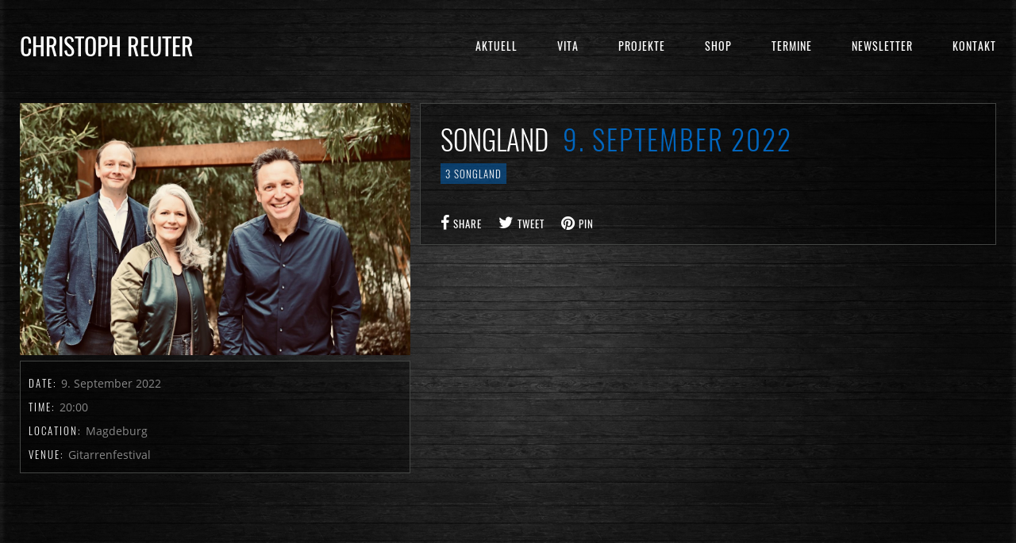

--- FILE ---
content_type: text/html; charset=UTF-8
request_url: https://www.christophreuter.de/veranstaltung/songland-2-3/
body_size: 12889
content:
<!DOCTYPE html>
<html lang="de">
<head>
	<meta charset="UTF-8" />
	<title>Christoph Reuter |   Songland</title>
	<meta name="viewport" content="width=device-width, initial-scale=1, maximum-scale=1">  
			<link rel="shortcut icon" href="https://www.christophreuter.de/wp-content/themes/jamsession/images/favicon.ico" type="image/x-icon" />
					<meta name='robots' content='max-image-preview:large' />
<link rel='dns-prefetch' href='//www.google.com' />
<link rel='dns-prefetch' href='//fonts.googleapis.com' />
<link rel="alternate" type="application/rss+xml" title="Christoph Reuter &raquo; Feed" href="https://www.christophreuter.de/feed/" />
<link rel="alternate" type="application/rss+xml" title="Christoph Reuter &raquo; Kommentar-Feed" href="https://www.christophreuter.de/comments/feed/" />
<link rel="alternate" title="oEmbed (JSON)" type="application/json+oembed" href="https://www.christophreuter.de/wp-json/oembed/1.0/embed?url=https%3A%2F%2Fwww.christophreuter.de%2Fveranstaltung%2Fsongland-2-3%2F" />
<link rel="alternate" title="oEmbed (XML)" type="text/xml+oembed" href="https://www.christophreuter.de/wp-json/oembed/1.0/embed?url=https%3A%2F%2Fwww.christophreuter.de%2Fveranstaltung%2Fsongland-2-3%2F&#038;format=xml" />
<style id='wp-img-auto-sizes-contain-inline-css' type='text/css'>
img:is([sizes=auto i],[sizes^="auto," i]){contain-intrinsic-size:3000px 1500px}
/*# sourceURL=wp-img-auto-sizes-contain-inline-css */
</style>
<link rel='stylesheet' id='dashicons-css' href='https://www.christophreuter.de/wp-includes/css/dashicons.min.css?ver=6.9' type='text/css' media='all' />
<link rel='stylesheet' id='thickbox-css' href='https://www.christophreuter.de/wp-includes/js/thickbox/thickbox.css?ver=6.9' type='text/css' media='all' />
<style id='wp-emoji-styles-inline-css' type='text/css'>

	img.wp-smiley, img.emoji {
		display: inline !important;
		border: none !important;
		box-shadow: none !important;
		height: 1em !important;
		width: 1em !important;
		margin: 0 0.07em !important;
		vertical-align: -0.1em !important;
		background: none !important;
		padding: 0 !important;
	}
/*# sourceURL=wp-emoji-styles-inline-css */
</style>
<link rel='stylesheet' id='wp-block-library-css' href='https://www.christophreuter.de/wp-includes/css/dist/block-library/style.min.css?ver=6.9' type='text/css' media='all' />
<style id='classic-theme-styles-inline-css' type='text/css'>
/*! This file is auto-generated */
.wp-block-button__link{color:#fff;background-color:#32373c;border-radius:9999px;box-shadow:none;text-decoration:none;padding:calc(.667em + 2px) calc(1.333em + 2px);font-size:1.125em}.wp-block-file__button{background:#32373c;color:#fff;text-decoration:none}
/*# sourceURL=/wp-includes/css/classic-themes.min.css */
</style>
<style id='global-styles-inline-css' type='text/css'>
:root{--wp--preset--aspect-ratio--square: 1;--wp--preset--aspect-ratio--4-3: 4/3;--wp--preset--aspect-ratio--3-4: 3/4;--wp--preset--aspect-ratio--3-2: 3/2;--wp--preset--aspect-ratio--2-3: 2/3;--wp--preset--aspect-ratio--16-9: 16/9;--wp--preset--aspect-ratio--9-16: 9/16;--wp--preset--color--black: #000000;--wp--preset--color--cyan-bluish-gray: #abb8c3;--wp--preset--color--white: #ffffff;--wp--preset--color--pale-pink: #f78da7;--wp--preset--color--vivid-red: #cf2e2e;--wp--preset--color--luminous-vivid-orange: #ff6900;--wp--preset--color--luminous-vivid-amber: #fcb900;--wp--preset--color--light-green-cyan: #7bdcb5;--wp--preset--color--vivid-green-cyan: #00d084;--wp--preset--color--pale-cyan-blue: #8ed1fc;--wp--preset--color--vivid-cyan-blue: #0693e3;--wp--preset--color--vivid-purple: #9b51e0;--wp--preset--gradient--vivid-cyan-blue-to-vivid-purple: linear-gradient(135deg,rgb(6,147,227) 0%,rgb(155,81,224) 100%);--wp--preset--gradient--light-green-cyan-to-vivid-green-cyan: linear-gradient(135deg,rgb(122,220,180) 0%,rgb(0,208,130) 100%);--wp--preset--gradient--luminous-vivid-amber-to-luminous-vivid-orange: linear-gradient(135deg,rgb(252,185,0) 0%,rgb(255,105,0) 100%);--wp--preset--gradient--luminous-vivid-orange-to-vivid-red: linear-gradient(135deg,rgb(255,105,0) 0%,rgb(207,46,46) 100%);--wp--preset--gradient--very-light-gray-to-cyan-bluish-gray: linear-gradient(135deg,rgb(238,238,238) 0%,rgb(169,184,195) 100%);--wp--preset--gradient--cool-to-warm-spectrum: linear-gradient(135deg,rgb(74,234,220) 0%,rgb(151,120,209) 20%,rgb(207,42,186) 40%,rgb(238,44,130) 60%,rgb(251,105,98) 80%,rgb(254,248,76) 100%);--wp--preset--gradient--blush-light-purple: linear-gradient(135deg,rgb(255,206,236) 0%,rgb(152,150,240) 100%);--wp--preset--gradient--blush-bordeaux: linear-gradient(135deg,rgb(254,205,165) 0%,rgb(254,45,45) 50%,rgb(107,0,62) 100%);--wp--preset--gradient--luminous-dusk: linear-gradient(135deg,rgb(255,203,112) 0%,rgb(199,81,192) 50%,rgb(65,88,208) 100%);--wp--preset--gradient--pale-ocean: linear-gradient(135deg,rgb(255,245,203) 0%,rgb(182,227,212) 50%,rgb(51,167,181) 100%);--wp--preset--gradient--electric-grass: linear-gradient(135deg,rgb(202,248,128) 0%,rgb(113,206,126) 100%);--wp--preset--gradient--midnight: linear-gradient(135deg,rgb(2,3,129) 0%,rgb(40,116,252) 100%);--wp--preset--font-size--small: 13px;--wp--preset--font-size--medium: 20px;--wp--preset--font-size--large: 36px;--wp--preset--font-size--x-large: 42px;--wp--preset--spacing--20: 0.44rem;--wp--preset--spacing--30: 0.67rem;--wp--preset--spacing--40: 1rem;--wp--preset--spacing--50: 1.5rem;--wp--preset--spacing--60: 2.25rem;--wp--preset--spacing--70: 3.38rem;--wp--preset--spacing--80: 5.06rem;--wp--preset--shadow--natural: 6px 6px 9px rgba(0, 0, 0, 0.2);--wp--preset--shadow--deep: 12px 12px 50px rgba(0, 0, 0, 0.4);--wp--preset--shadow--sharp: 6px 6px 0px rgba(0, 0, 0, 0.2);--wp--preset--shadow--outlined: 6px 6px 0px -3px rgb(255, 255, 255), 6px 6px rgb(0, 0, 0);--wp--preset--shadow--crisp: 6px 6px 0px rgb(0, 0, 0);}:where(.is-layout-flex){gap: 0.5em;}:where(.is-layout-grid){gap: 0.5em;}body .is-layout-flex{display: flex;}.is-layout-flex{flex-wrap: wrap;align-items: center;}.is-layout-flex > :is(*, div){margin: 0;}body .is-layout-grid{display: grid;}.is-layout-grid > :is(*, div){margin: 0;}:where(.wp-block-columns.is-layout-flex){gap: 2em;}:where(.wp-block-columns.is-layout-grid){gap: 2em;}:where(.wp-block-post-template.is-layout-flex){gap: 1.25em;}:where(.wp-block-post-template.is-layout-grid){gap: 1.25em;}.has-black-color{color: var(--wp--preset--color--black) !important;}.has-cyan-bluish-gray-color{color: var(--wp--preset--color--cyan-bluish-gray) !important;}.has-white-color{color: var(--wp--preset--color--white) !important;}.has-pale-pink-color{color: var(--wp--preset--color--pale-pink) !important;}.has-vivid-red-color{color: var(--wp--preset--color--vivid-red) !important;}.has-luminous-vivid-orange-color{color: var(--wp--preset--color--luminous-vivid-orange) !important;}.has-luminous-vivid-amber-color{color: var(--wp--preset--color--luminous-vivid-amber) !important;}.has-light-green-cyan-color{color: var(--wp--preset--color--light-green-cyan) !important;}.has-vivid-green-cyan-color{color: var(--wp--preset--color--vivid-green-cyan) !important;}.has-pale-cyan-blue-color{color: var(--wp--preset--color--pale-cyan-blue) !important;}.has-vivid-cyan-blue-color{color: var(--wp--preset--color--vivid-cyan-blue) !important;}.has-vivid-purple-color{color: var(--wp--preset--color--vivid-purple) !important;}.has-black-background-color{background-color: var(--wp--preset--color--black) !important;}.has-cyan-bluish-gray-background-color{background-color: var(--wp--preset--color--cyan-bluish-gray) !important;}.has-white-background-color{background-color: var(--wp--preset--color--white) !important;}.has-pale-pink-background-color{background-color: var(--wp--preset--color--pale-pink) !important;}.has-vivid-red-background-color{background-color: var(--wp--preset--color--vivid-red) !important;}.has-luminous-vivid-orange-background-color{background-color: var(--wp--preset--color--luminous-vivid-orange) !important;}.has-luminous-vivid-amber-background-color{background-color: var(--wp--preset--color--luminous-vivid-amber) !important;}.has-light-green-cyan-background-color{background-color: var(--wp--preset--color--light-green-cyan) !important;}.has-vivid-green-cyan-background-color{background-color: var(--wp--preset--color--vivid-green-cyan) !important;}.has-pale-cyan-blue-background-color{background-color: var(--wp--preset--color--pale-cyan-blue) !important;}.has-vivid-cyan-blue-background-color{background-color: var(--wp--preset--color--vivid-cyan-blue) !important;}.has-vivid-purple-background-color{background-color: var(--wp--preset--color--vivid-purple) !important;}.has-black-border-color{border-color: var(--wp--preset--color--black) !important;}.has-cyan-bluish-gray-border-color{border-color: var(--wp--preset--color--cyan-bluish-gray) !important;}.has-white-border-color{border-color: var(--wp--preset--color--white) !important;}.has-pale-pink-border-color{border-color: var(--wp--preset--color--pale-pink) !important;}.has-vivid-red-border-color{border-color: var(--wp--preset--color--vivid-red) !important;}.has-luminous-vivid-orange-border-color{border-color: var(--wp--preset--color--luminous-vivid-orange) !important;}.has-luminous-vivid-amber-border-color{border-color: var(--wp--preset--color--luminous-vivid-amber) !important;}.has-light-green-cyan-border-color{border-color: var(--wp--preset--color--light-green-cyan) !important;}.has-vivid-green-cyan-border-color{border-color: var(--wp--preset--color--vivid-green-cyan) !important;}.has-pale-cyan-blue-border-color{border-color: var(--wp--preset--color--pale-cyan-blue) !important;}.has-vivid-cyan-blue-border-color{border-color: var(--wp--preset--color--vivid-cyan-blue) !important;}.has-vivid-purple-border-color{border-color: var(--wp--preset--color--vivid-purple) !important;}.has-vivid-cyan-blue-to-vivid-purple-gradient-background{background: var(--wp--preset--gradient--vivid-cyan-blue-to-vivid-purple) !important;}.has-light-green-cyan-to-vivid-green-cyan-gradient-background{background: var(--wp--preset--gradient--light-green-cyan-to-vivid-green-cyan) !important;}.has-luminous-vivid-amber-to-luminous-vivid-orange-gradient-background{background: var(--wp--preset--gradient--luminous-vivid-amber-to-luminous-vivid-orange) !important;}.has-luminous-vivid-orange-to-vivid-red-gradient-background{background: var(--wp--preset--gradient--luminous-vivid-orange-to-vivid-red) !important;}.has-very-light-gray-to-cyan-bluish-gray-gradient-background{background: var(--wp--preset--gradient--very-light-gray-to-cyan-bluish-gray) !important;}.has-cool-to-warm-spectrum-gradient-background{background: var(--wp--preset--gradient--cool-to-warm-spectrum) !important;}.has-blush-light-purple-gradient-background{background: var(--wp--preset--gradient--blush-light-purple) !important;}.has-blush-bordeaux-gradient-background{background: var(--wp--preset--gradient--blush-bordeaux) !important;}.has-luminous-dusk-gradient-background{background: var(--wp--preset--gradient--luminous-dusk) !important;}.has-pale-ocean-gradient-background{background: var(--wp--preset--gradient--pale-ocean) !important;}.has-electric-grass-gradient-background{background: var(--wp--preset--gradient--electric-grass) !important;}.has-midnight-gradient-background{background: var(--wp--preset--gradient--midnight) !important;}.has-small-font-size{font-size: var(--wp--preset--font-size--small) !important;}.has-medium-font-size{font-size: var(--wp--preset--font-size--medium) !important;}.has-large-font-size{font-size: var(--wp--preset--font-size--large) !important;}.has-x-large-font-size{font-size: var(--wp--preset--font-size--x-large) !important;}
:where(.wp-block-post-template.is-layout-flex){gap: 1.25em;}:where(.wp-block-post-template.is-layout-grid){gap: 1.25em;}
:where(.wp-block-term-template.is-layout-flex){gap: 1.25em;}:where(.wp-block-term-template.is-layout-grid){gap: 1.25em;}
:where(.wp-block-columns.is-layout-flex){gap: 2em;}:where(.wp-block-columns.is-layout-grid){gap: 2em;}
:root :where(.wp-block-pullquote){font-size: 1.5em;line-height: 1.6;}
/*# sourceURL=global-styles-inline-css */
</style>
<link rel='stylesheet' id='contact-form-7-css' href='https://www.christophreuter.de/wp-content/plugins/contact-form-7/includes/css/styles.css?ver=6.1.4' type='text/css' media='all' />
<link rel='stylesheet' id='video-embed-privacy-css' href='https://www.christophreuter.de/wp-content/plugins/wp-video-embed-privacy-master/video-embed-privacy.css?ver=6.9' type='text/css' media='all' />
<link rel='stylesheet' id='parent-style-css' href='https://www.christophreuter.de/wp-content/themes/jamsession/style.css?ver=6.9' type='text/css' media='all' />
<link rel='stylesheet' id='default_fonts-css' href='https://www.christophreuter.de/wp-content/themes/jamsession/css/default_fonts.css?ver=6.9' type='text/css' media='all' />
<style id='default_fonts-inline-css' type='text/css'>

				body, #main_menu ul ul li a, .menu ul ul li a,
				.woocommerce table.shop_table th, .woocommerce-page table.shop_table th,
				.woocommerce .order_details li, .woocommerce-page .order_details li, #sidebar ul li,
				nav.mobile_navigation ul.sub-menu li a  {
					font-family: Open Sans, sans-serif;
				}

				h1, h2, h3, h4, h5, h6, blockquote, th, ul, ul li, ol, ol li, 
				#TB_ajaxWindowTitle, .slideTitle, .slideMessage, 
				#main_menu ul li a, .menu ul li a, #logo,
				#wp-calendar caption, #post_title, #page_title, #archive_title, #album_title, #title_all, 
				#comments-title, #commentform label, #contactform label, .woocommerce form .form-row label, .woocommerce-page form .form-row label, 
				#commentform input[type="submit"], #contactform input[type="submit"], #sidebar input[type="submit"], #inline_search input[type="submit"], .js_swp_theme_button, 
				.woocommerce #content input.button, .woocommerce #respond input#submit, .woocommerce a.button, .woocommerce button.button, .woocommerce input.button,
				.woocommerce-page #content input.button, .woocommerce-page #respond input#submit, .woocommerce-page a.button, .woocommerce-page button.button, 
				.woocommerce-page input.button, #respond h3, .reply, .post_tag a, .post_cat a, #sidebar .tagcloud a, .current_tax, 
				.post_item_title, .event_brick_date, .event_brick_venue, .event_meta_date, 
				.custom_actions a, .fb_actions a, 
				.album_meta_title, .share_text, .pagination_links, .page_navigation, .copy, #front_page_news_bar, #front_page_news_bar a, #news_badge, 
				.woocommerce span.onsale, .woocommerce-page span.onsale,
				.woocommerce #content div.product .woocommerce-tabs ul.tabs li.active, .woocommerce div.product .woocommerce-tabs ul.tabs li.active, .woocommerce-page #content div.product .woocommerce-tabs ul.tabs li.active, .woocommerce-page div.product .woocommerce-tabs ul.tabs li.active,
				.woocommerce a.added_to_cart, .woocommerce-page a.added_to_cart, 
				#maintenance_logo a, #maintenance_title, .album_widget_right h3, .js_swp_event_buy, .event_date_list, .event_buy_list, .js_swp_lt_name, .wg_event_date, #logo_mobile {
					font-family: Oswald, sans-serif;
				}
			
/*# sourceURL=default_fonts-inline-css */
</style>
<link rel='stylesheet' id='style-css' href='https://www.christophreuter.de/wp-content/themes/reuter-theme/style.css?ver=6.9' type='text/css' media='all' />

<link rel='stylesheet' id='justified_gallery_css-css' href='https://www.christophreuter.de/wp-content/themes/jamsession/css/justifiedGallery.min.css?ver=6.9' type='text/css' media='all' />
<link rel='stylesheet' id='mediaelement-css' href='https://www.christophreuter.de/wp-includes/js/mediaelement/mediaelementplayer-legacy.min.css?ver=4.2.17' type='text/css' media='all' />
<link rel='stylesheet' id='wp-mediaelement-css' href='https://www.christophreuter.de/wp-includes/js/mediaelement/wp-mediaelement.min.css?ver=6.9' type='text/css' media='all' />
<link rel='stylesheet' id='lightbox_style-css' href='https://www.christophreuter.de/wp-content/themes/jamsession/css/lightbox.css?ver=6.9' type='text/css' media='all' />
<link rel='stylesheet' id='font-awesome-5.0.8-css' href='https://www.christophreuter.de/wp-content/themes/jamsession/assets/font-awesome-5.0.8/css/font-awesome.min.css?ver=5.0.8' type='text/css' media='all' />
<link rel='stylesheet' id='newsletter-css' href='https://www.christophreuter.de/wp-content/plugins/newsletter/style.css?ver=9.1.0' type='text/css' media='all' />
<script type="text/javascript" src="https://www.christophreuter.de/wp-includes/js/jquery/jquery.min.js?ver=3.7.1" id="jquery-core-js"></script>
<script type="text/javascript" src="https://www.christophreuter.de/wp-includes/js/jquery/jquery-migrate.min.js?ver=3.4.1" id="jquery-migrate-js"></script>
<script type="text/javascript" src="//www.christophreuter.de/wp-content/plugins/revslider/sr6/assets/js/rbtools.min.js?ver=6.7.38" async id="tp-tools-js"></script>
<script type="text/javascript" src="//www.christophreuter.de/wp-content/plugins/revslider/sr6/assets/js/rs6.min.js?ver=6.7.38" async id="revmin-js"></script>
<script></script><link rel="https://api.w.org/" href="https://www.christophreuter.de/wp-json/" /><link rel="EditURI" type="application/rsd+xml" title="RSD" href="https://www.christophreuter.de/xmlrpc.php?rsd" />
<meta name="generator" content="WordPress 6.9" />
<link rel="canonical" href="https://www.christophreuter.de/veranstaltung/songland-2-3/" />
<link rel='shortlink' href='https://www.christophreuter.de/?p=2419' />
<!-- Analytics by WP Statistics - https://wp-statistics.com -->
      <!--Customizer CSS--> 
      <style type="text/css">
        #logo a { color: #ffffff ; }#logo_mobile a { color: #ffffff ; } #logo { background-color : transparent; outline: 0;}#menu_navigation { background-color : transparent;}#main_menu, .menu { background-color : transparent;}#search_blog, #search_blog span { background-color : transparent;}.use_mobile { background-color : rgba(0,102,191,0.9);}#main_menu ul ul, .menu ul ul, #news_badge, #front_page_news_bar { background-color : rgba(0,102,191,0.9);}#main_menu ul li:hover, .menu ul li:hover { background-color : rgba(0,102,191,0.9);}.copy, .price_container, p.price ins { color: #0066bf;}.mobile_menu_bar, nav.mobile_navigation ul li { background-color: #0066bf;}.mobile_menu_container ul li a { color: #ffffff;}#main_menu ul li a { color: #ffffff ; }.menu ul li a { color: #ffffff ; }.btt_left, .btt_right { background-color: #ffffff ; }.copy { background-color: #ffffff ; }#main_menu li.current-menu-item > a, .menu li.current-menu-item > a { color: #ffffff ; }#main_menu li.current-menu-ancestor > a, .menu li.current-menu-ancestor > a { color: #ffffff ; }#logo {top: 20px; line-height: 75px; font-size: 30px;}.menu_social_links i {line-height: 75px;}#menu_navigation {top: 20px; }#main_menu ul li a, .menu ul li a {line-height: 75px;}#main_menu ul ul li a, .menu ul ul li a {line-height: 35px;} #commentform input[type="submit"]:hover, #sidebar input[type="submit"]:hover, #inline_search input[type="submit"]:hover, .js_swp_theme_button:hover,  #contactform input[type="submit"]:hover, .reply:hover, .post_cat a, .pagination_links a, .post_tag a:hover, .event_actions a:hover, .custom_actions, .fb_actions:hover, .mejs-time-current, #wp-calendar thead, #sidebar .tagcloud a:hover,  .slideTitle, .woocommerce span.onsale, .woocommerce-page span.onsale, .woocommerce a.added_to_cart, .woocommerce-page a.added_to_cart, .main_spinner {background-color: #0066bf;}a, .post_author a, #sidebar a:hover, .required, .required_field, .error, .archive_name, .social_share a:hover, .social_links a:hover, .footer_share a:hover, .event_meta_date, .event_buy_list a {color: #0066bf;}#commentform input[type="submit"], #sidebar input[type="submit"], #inline_search input[type="submit"], #contactform input[type="submit"], .js_swp_theme_button,  .reply, .post_cat a:hover, .current_tax, .post_tag a, #sidebar .tagcloud a, .pagination_links a:hover, .event_actions a, .custom_actions:hover, .back_to_top_btn {background-color: #0066bf;}.woocommerce #content input.button, .woocommerce #respond input#submit, .woocommerce a.button, .woocommerce button.button, .woocommerce input.button, .woocommerce-page #content input.button, .woocommerce-page #respond input#submit, .woocommerce-page a.button, .woocommerce-page button.button, .woocommerce-page input.button{background-color: #0066bf !important;}.woocommerce #content input.button:hover, .woocommerce #respond input#submit:hover, .woocommerce a.button:hover, .woocommerce button.button:hover, .woocommerce input.button:hover, .woocommerce-page #content input.button:hover, .woocommerce-page #respond input#submit:hover, .woocommerce-page a.button:hover, .woocommerce-page button.button:hover, .woocommerce-page input.button:hover {background-color: #0066bf !important;}#single_price p.price, .price .amount {color: #0066bf;}.post_cat a, .post_tag a { color : #ffffff;}.post_item:hover, .post_item_gallery:hover, .post_item_woo:hover, .single_video_item:hover, .jpt_blog_masonry_brick:hover {box-shadow: 0 0 16px 10px #0066bf;}.post_item_event:hover {box-shadow: 0 0 25px #0066bf;}.mobile_menu_hmb, #news_badge, #front_page_news_bar a, #sidebar .tagcloud a, .post_tag a, .post_cat a:hover, .custom_actions:hover > a, #comments .reply a, .pagination_links a:hover, #commentform input[type="submit"], #sidebar input[type="submit"], #inline_search input[type="submit"], .js_swp_theme_button a, #contactform input[type="submit"], .woocommerce a.button, .woocommerce-page a.button, .current_tax, .woocommerce-page button.button.alt, .woocommerce button.button.alt, .woocommerce-page #respond input#submit {color: #ffffff;}.mobile_menu_hmb span { background-color: #ffffff;}#sidebar a:hover, .view_more a:hover, .event_item_list:hover > .event_venue_list a  {border-color: #0066bf;}.post_item_title a:hover { border-bottom-color: #0066bf;}.post_item:hover > .post_item_title a, .post_item_commerce_container:hover > .product_title a, .post_item_event_container:hover > .post_item_title a, .jpt_blog_masonry_brick:hover > .post_item_title a { border-bottom-color: #0066bf;}::selection  {background: #0066bf;}::-moz-selection  {background: #0066bf;}::-webkit-selection  {background: #0066bf;}blockquote {border-left-color: #0066bf;}#post_content, #post_content_full, .js_full_container_inner, #sidebar, .event_meta, .album_meta, #album_listing, #event_listing, .js_swp_container { background-color: rgba(0,0,0,0.4); }.post_item, .event_item_list, .jpt_blog_masonry_brick { background-color: rgba(0,0,0,0.4); }.for_ajax_contact #contactform input[type="text"]:focus, .for_ajax_contact #contactform textarea:focus{border-bottom-color: #0066bf; border-left-color: #0066bf;}		   
      </style> 
      <!--/Customizer CSS-->
      <meta name="generator" content="Elementor 3.33.4; features: e_font_icon_svg, additional_custom_breakpoints; settings: css_print_method-external, google_font-enabled, font_display-swap">
			<style>
				.e-con.e-parent:nth-of-type(n+4):not(.e-lazyloaded):not(.e-no-lazyload),
				.e-con.e-parent:nth-of-type(n+4):not(.e-lazyloaded):not(.e-no-lazyload) * {
					background-image: none !important;
				}
				@media screen and (max-height: 1024px) {
					.e-con.e-parent:nth-of-type(n+3):not(.e-lazyloaded):not(.e-no-lazyload),
					.e-con.e-parent:nth-of-type(n+3):not(.e-lazyloaded):not(.e-no-lazyload) * {
						background-image: none !important;
					}
				}
				@media screen and (max-height: 640px) {
					.e-con.e-parent:nth-of-type(n+2):not(.e-lazyloaded):not(.e-no-lazyload),
					.e-con.e-parent:nth-of-type(n+2):not(.e-lazyloaded):not(.e-no-lazyload) * {
						background-image: none !important;
					}
				}
			</style>
			<meta name="generator" content="Powered by WPBakery Page Builder - drag and drop page builder for WordPress."/>
  
		<style type="text/css">  
		body { background-color: #1c2023; }  
		</style>  
		<meta name="generator" content="Powered by Slider Revolution 6.7.38 - responsive, Mobile-Friendly Slider Plugin for WordPress with comfortable drag and drop interface." />
<script>function setREVStartSize(e){
			//window.requestAnimationFrame(function() {
				window.RSIW = window.RSIW===undefined ? window.innerWidth : window.RSIW;
				window.RSIH = window.RSIH===undefined ? window.innerHeight : window.RSIH;
				try {
					var pw = document.getElementById(e.c).parentNode.offsetWidth,
						newh;
					pw = pw===0 || isNaN(pw) || (e.l=="fullwidth" || e.layout=="fullwidth") ? window.RSIW : pw;
					e.tabw = e.tabw===undefined ? 0 : parseInt(e.tabw);
					e.thumbw = e.thumbw===undefined ? 0 : parseInt(e.thumbw);
					e.tabh = e.tabh===undefined ? 0 : parseInt(e.tabh);
					e.thumbh = e.thumbh===undefined ? 0 : parseInt(e.thumbh);
					e.tabhide = e.tabhide===undefined ? 0 : parseInt(e.tabhide);
					e.thumbhide = e.thumbhide===undefined ? 0 : parseInt(e.thumbhide);
					e.mh = e.mh===undefined || e.mh=="" || e.mh==="auto" ? 0 : parseInt(e.mh,0);
					if(e.layout==="fullscreen" || e.l==="fullscreen")
						newh = Math.max(e.mh,window.RSIH);
					else{
						e.gw = Array.isArray(e.gw) ? e.gw : [e.gw];
						for (var i in e.rl) if (e.gw[i]===undefined || e.gw[i]===0) e.gw[i] = e.gw[i-1];
						e.gh = e.el===undefined || e.el==="" || (Array.isArray(e.el) && e.el.length==0)? e.gh : e.el;
						e.gh = Array.isArray(e.gh) ? e.gh : [e.gh];
						for (var i in e.rl) if (e.gh[i]===undefined || e.gh[i]===0) e.gh[i] = e.gh[i-1];
											
						var nl = new Array(e.rl.length),
							ix = 0,
							sl;
						e.tabw = e.tabhide>=pw ? 0 : e.tabw;
						e.thumbw = e.thumbhide>=pw ? 0 : e.thumbw;
						e.tabh = e.tabhide>=pw ? 0 : e.tabh;
						e.thumbh = e.thumbhide>=pw ? 0 : e.thumbh;
						for (var i in e.rl) nl[i] = e.rl[i]<window.RSIW ? 0 : e.rl[i];
						sl = nl[0];
						for (var i in nl) if (sl>nl[i] && nl[i]>0) { sl = nl[i]; ix=i;}
						var m = pw>(e.gw[ix]+e.tabw+e.thumbw) ? 1 : (pw-(e.tabw+e.thumbw)) / (e.gw[ix]);
						newh =  (e.gh[ix] * m) + (e.tabh + e.thumbh);
					}
					var el = document.getElementById(e.c);
					if (el!==null && el) el.style.height = newh+"px";
					el = document.getElementById(e.c+"_wrapper");
					if (el!==null && el) {
						el.style.height = newh+"px";
						el.style.display = "block";
					}
				} catch(e){
					console.log("Failure at Presize of Slider:" + e)
				}
			//});
		  };</script>
		<style type="text/css" id="wp-custom-css">
			/* video embed privacy */
.video-wrapped .video-wrapped-play {
	text-align: center;
	font-size: 20px;
	padding-top: 50px;
	position: relative;
	left: 0;
	right: 0;
	margin-top: 30%;
	cursor: pointer;
	text-shadow: 1px 1px 3px black;
}


/* auf Zusatzseite Sidebar entfernen */
.page-id-1720 #sidebar {display: none !important;} /* Mozart Improvised */
.page-id-1760 #sidebar {display: none !important;} /* Plattform */ 

/* Contact Form 7 */
@media only screen and (min-width: 714px) {
.wpcf7 .kontakt-nachricht textarea {height: 120px !important;}
}		</style>
		<noscript><style> .wpb_animate_when_almost_visible { opacity: 1; }</style></noscript></head>

<body  class="wp-singular js_events-template-default single single-js_events postid-2419 wp-theme-jamsession wp-child-theme-reuter-theme wpb-js-composer js-comp-ver-8.7.1 vc_responsive elementor-default elementor-kit-3491" >
	
	<div class="wraper">

		<div id="header">
			<div class="mobile_menu_items show_on_mobile_only">
	<div class="mobile_menu_bar">
		<div id="logo_mobile">
						<a href="https://www.christophreuter.de"> Christoph Reuter</a>
				</div>

		<div class="mobile_menu_hmb in_mobile_menu_bar">
			<div class="mobile_hmb_container">
				<div class="mobile_hmb in_mobile_menu_bar">
					<span class="menu_1"></span>
					<span class="menu_2"></span>
					<span class="menu_3"></span>
				</div>
			</div>	
		</div>
	</div>

	<div class="mobile_menu_container">
		<nav class="mobile_navigation"><ul id="menu-mainmenu" class="menu js_mobile_menu"><li id="menu-item-192" class="menu-item menu-item-type-post_type menu-item-object-page current_page_parent menu-item-192"><a href="https://www.christophreuter.de/aktuelles/">Aktuell</a></li>
<li id="menu-item-166" class="menu-item menu-item-type-post_type menu-item-object-page menu-item-166"><a href="https://www.christophreuter.de/ueber-mich/">Vita</a></li>
<li id="menu-item-758" class="menu-item menu-item-type-custom menu-item-object-custom menu-item-has-children menu-item-758"><a href="#">Projekte</a>
<ul class="sub-menu">
	<li id="menu-item-283" class="menu-item menu-item-type-post_type menu-item-object-page menu-item-283"><a href="https://www.christophreuter.de/solopiano/">Solopiano</a></li>
	<li id="menu-item-284" class="menu-item menu-item-type-post_type menu-item-object-page menu-item-284"><a href="https://www.christophreuter.de/musikkabarett/">Musikkabarett</a></li>
	<li id="menu-item-524" class="menu-item menu-item-type-post_type menu-item-object-page menu-item-524"><a href="https://www.christophreuter.de/komposition/">Komposition</a></li>
	<li id="menu-item-285" class="menu-item menu-item-type-post_type menu-item-object-page menu-item-285"><a href="https://www.christophreuter.de/bands/">Bands</a></li>
</ul>
</li>
<li id="menu-item-130" class="menu-item menu-item-type-post_type menu-item-object-page menu-item-130"><a href="https://www.christophreuter.de/shop/">Shop</a></li>
<li id="menu-item-68" class="menu-item menu-item-type-post_type menu-item-object-page menu-item-68"><a href="https://www.christophreuter.de/termine/">Termine</a></li>
<li id="menu-item-3701" class="menu-item menu-item-type-post_type menu-item-object-page menu-item-3701"><a href="https://www.christophreuter.de/newsletter/">Newsletter</a></li>
<li id="menu-item-1323" class="menu-item menu-item-type-post_type menu-item-object-page menu-item-1323"><a href="https://www.christophreuter.de/kontakt-credits/">Kontakt</a></li>
</ul></nav>	</div>
</div>
<div class="mobile_menu_spacer show_on_mobile_only"></div>
			<div id="logo">
							<a href="https://www.christophreuter.de"> Christoph Reuter</a>
					</div>
			
			<div id="menu_navigation">

	
		<div id="search_blog">
		<div id="display_none">
			<div id="inline_search">
				<form role="search" method="get" class="search-form" action="https://www.christophreuter.de/">
	<label>
		<input type="search" class="search-field" placeholder="Search for ..." value="" name="s" title="Search for:" />
	</label>
	<input type="submit" class="search-submit" value="Search" />
</form>
			</div>
		</div>
		<a title="Search..." href="#TB_inline?width=500&amp;height=45&amp;inlineId=display_none" class="thickbox">
			<span>
					<i class="icon-search"></i>
			</span>
		</a>
	</div>
	
	
	
	<div id="main_menu" class="menu-mainmenu-container"><ul id="menu-mainmenu-1" class="menu"><li class="menu-item menu-item-type-post_type menu-item-object-page current_page_parent menu-item-192"><a href="https://www.christophreuter.de/aktuelles/">Aktuell</a></li>
<li class="menu-item menu-item-type-post_type menu-item-object-page menu-item-166"><a href="https://www.christophreuter.de/ueber-mich/">Vita</a></li>
<li class="menu-item menu-item-type-custom menu-item-object-custom menu-item-has-children menu-item-758"><a href="#">Projekte</a>
<ul class="sub-menu">
	<li class="menu-item menu-item-type-post_type menu-item-object-page menu-item-283"><a href="https://www.christophreuter.de/solopiano/">Solopiano</a></li>
	<li class="menu-item menu-item-type-post_type menu-item-object-page menu-item-284"><a href="https://www.christophreuter.de/musikkabarett/">Musikkabarett</a></li>
	<li class="menu-item menu-item-type-post_type menu-item-object-page menu-item-524"><a href="https://www.christophreuter.de/komposition/">Komposition</a></li>
	<li class="menu-item menu-item-type-post_type menu-item-object-page menu-item-285"><a href="https://www.christophreuter.de/bands/">Bands</a></li>
</ul>
</li>
<li class="menu-item menu-item-type-post_type menu-item-object-page menu-item-130"><a href="https://www.christophreuter.de/shop/">Shop</a></li>
<li class="menu-item menu-item-type-post_type menu-item-object-page menu-item-68"><a href="https://www.christophreuter.de/termine/">Termine</a></li>
<li class="menu-item menu-item-type-post_type menu-item-object-page menu-item-3701"><a href="https://www.christophreuter.de/newsletter/">Newsletter</a></li>
<li class="menu-item menu-item-type-post_type menu-item-object-page menu-item-1323"><a href="https://www.christophreuter.de/kontakt-credits/">Kontakt</a></li>
</ul></div>

</div>


		</div>
		
			
<div id="main_content">
	 
			<div id="event_poster"> 
				<img fetchpriority="high" width="900" height="582" src="https://www.christophreuter.de/wp-content/uploads/2022/02/Pressefoto-1-Fotograf-Catrin-Reuter-1280x828.jpg" class="attachment-large size-large wp-post-image" alt="" decoding="async" srcset="https://www.christophreuter.de/wp-content/uploads/2022/02/Pressefoto-1-Fotograf-Catrin-Reuter-1280x828.jpg 1280w, https://www.christophreuter.de/wp-content/uploads/2022/02/Pressefoto-1-Fotograf-Catrin-Reuter-300x194.jpg 300w, https://www.christophreuter.de/wp-content/uploads/2022/02/Pressefoto-1-Fotograf-Catrin-Reuter-1536x994.jpg 1536w, https://www.christophreuter.de/wp-content/uploads/2022/02/Pressefoto-1-Fotograf-Catrin-Reuter-2048x1325.jpg 2048w" sizes="(max-width: 900px) 100vw, 900px" /><div class="event_meta">							<div class="album_meta_item">
								<span class="album_meta_title">DATE: </span>9. September 2022							</div>
															<div class="album_meta_item">
									<span class="album_meta_title">TIME: </span>20:00									</div>
															<div class="album_meta_item">
								<span class="album_meta_title">LOCATION: </span>Magdeburg							</div>
													<div class="album_meta_item">
								<span class="album_meta_title">VENUE: </span>Gitarrenfestival							</div>
						</div><div class="event_map"><iframe src="https://www.google.com/maps/embed?pb=!1m18!1m12!1m3!1d78339.16311479155!2d11.583912915490263!3d52.150712059066336!2m3!1f0!2f0!3f0!3m2!1i1024!2i768!4f13.1!3m3!1m2!1s0x47a5f5e432497df5%3A0xb3f1cd532c56b02b!2sGesellschaftshaus%20Magdeburg!5e0!3m2!1sde!2sde!4v1653993233642!5m2!1sde!2sde" width="600" height="450" style="border:0;" allowfullscreen="" loading="lazy" referrerpolicy="no-referrer-when-downgrade"></iframe></div>			</div>
			
			<div id="event_listing">
				<div id="album_title" >Songland&ensp;<span class="event_meta_date">9. September 2022</span></div>				<div id="postmeta_custom">
				 <span class="post_cat"><a href="https://www.christophreuter.de/event_category/3-songland/?events=past" title="View all events filed under 3 Songland">3 Songland</a></span> 
				</div>
				
				<div class="custom_content_audio">
				
									<div class="clearfix"></div>
	<div class="social_share">
		<a href="https://www.facebook.com/sharer.php?u=https%3A%2F%2Fwww.christophreuter.de%2Fveranstaltung%2Fsongland-2-3%2F&amp;t=Songland" target="_blank">
			<i class="icon-facebook"></i> <span class="share_text">SHARE</span>
		</a>
		<a href="https://twitter.com/share?url=https%3A%2F%2Fwww.christophreuter.de%2Fveranstaltung%2Fsongland-2-3%2F" target="_blank">
			<i class="icon-twitter"></i>  <span class="share_text">TWEET</span>
		</a>

				<a href="https://pinterest.com/pin/create/button/?url=https%3A%2F%2Fwww.christophreuter.de%2Fveranstaltung%2Fsongland-2-3%2F&amp;media=https://www.christophreuter.de/wp-content/uploads/2022/02/Pressefoto-1-Fotograf-Catrin-Reuter-scaled.jpg" target="_blank">
			<i class="icon-pinterest"></i>  <span class="share_text">PIN</span>
		</a>
				
	</div>
				
				</div>
			</div>
			
			<div class="clearfix"></div>
			

	

		
			
		



	<div class="clearfix"></div>
	
</div>
	

	

						<div class="back_to_top_btn"><div class="btt_left"></div><div class="btt_right"></div></div>			<div class="push"></div>
			

	<div id="canvas_image" class="js_swp_background_image_cover" data-bgimage="https://www.christophreuter.de/wp-content/themes/jamsession/images/textures/tex8.jpg">
	</div>

		 </div> <!-- wraper -->
		 <div class="main_spinner"></div>
		<div class="copy"><a href="https://www.christophreuter.de/impressum/" target = "_blank">© 2016 Christoph Reuter - Impressum &amp; Datenschutz</a></div>				
		<script>
			window.RS_MODULES = window.RS_MODULES || {};
			window.RS_MODULES.modules = window.RS_MODULES.modules || {};
			window.RS_MODULES.waiting = window.RS_MODULES.waiting || [];
			window.RS_MODULES.defered = false;
			window.RS_MODULES.moduleWaiting = window.RS_MODULES.moduleWaiting || {};
			window.RS_MODULES.type = 'compiled';
		</script>
		<script type="speculationrules">
{"prefetch":[{"source":"document","where":{"and":[{"href_matches":"/*"},{"not":{"href_matches":["/wp-*.php","/wp-admin/*","/wp-content/uploads/*","/wp-content/*","/wp-content/plugins/*","/wp-content/themes/reuter-theme/*","/wp-content/themes/jamsession/*","/*\\?(.+)"]}},{"not":{"selector_matches":"a[rel~=\"nofollow\"]"}},{"not":{"selector_matches":".no-prefetch, .no-prefetch a"}}]},"eagerness":"conservative"}]}
</script>
			<script>
				const lazyloadRunObserver = () => {
					const lazyloadBackgrounds = document.querySelectorAll( `.e-con.e-parent:not(.e-lazyloaded)` );
					const lazyloadBackgroundObserver = new IntersectionObserver( ( entries ) => {
						entries.forEach( ( entry ) => {
							if ( entry.isIntersecting ) {
								let lazyloadBackground = entry.target;
								if( lazyloadBackground ) {
									lazyloadBackground.classList.add( 'e-lazyloaded' );
								}
								lazyloadBackgroundObserver.unobserve( entry.target );
							}
						});
					}, { rootMargin: '200px 0px 200px 0px' } );
					lazyloadBackgrounds.forEach( ( lazyloadBackground ) => {
						lazyloadBackgroundObserver.observe( lazyloadBackground );
					} );
				};
				const events = [
					'DOMContentLoaded',
					'elementor/lazyload/observe',
				];
				events.forEach( ( event ) => {
					document.addEventListener( event, lazyloadRunObserver );
				} );
			</script>
			<link rel='stylesheet' id='rs-plugin-settings-css' href='//www.christophreuter.de/wp-content/plugins/revslider/sr6/assets/css/rs6.css?ver=6.7.38' type='text/css' media='all' />
<style id='rs-plugin-settings-inline-css' type='text/css'>
#rs-demo-id {}
/*# sourceURL=rs-plugin-settings-inline-css */
</style>
<script type="text/javascript" src="https://www.christophreuter.de/wp-includes/js/comment-reply.min.js?ver=6.9" id="comment-reply-js" async="async" data-wp-strategy="async" fetchpriority="low"></script>
<script type="text/javascript" id="thickbox-js-extra">
/* <![CDATA[ */
var thickboxL10n = {"next":"N\u00e4chste \u003E","prev":"\u003C Vorherige","image":"Bild","of":"von","close":"Schlie\u00dfen","noiframes":"Diese Funktion erfordert iframes. Du hast jedoch iframes deaktiviert oder dein Browser unterst\u00fctzt diese nicht.","loadingAnimation":"https://www.christophreuter.de/wp-includes/js/thickbox/loadingAnimation.gif"};
//# sourceURL=thickbox-js-extra
/* ]]> */
</script>
<script type="text/javascript" src="https://www.christophreuter.de/wp-includes/js/thickbox/thickbox.js?ver=3.1-20121105" id="thickbox-js"></script>
<script type="text/javascript" src="https://www.christophreuter.de/wp-includes/js/dist/hooks.min.js?ver=dd5603f07f9220ed27f1" id="wp-hooks-js"></script>
<script type="text/javascript" src="https://www.christophreuter.de/wp-includes/js/dist/i18n.min.js?ver=c26c3dc7bed366793375" id="wp-i18n-js"></script>
<script type="text/javascript" id="wp-i18n-js-after">
/* <![CDATA[ */
wp.i18n.setLocaleData( { 'text direction\u0004ltr': [ 'ltr' ] } );
//# sourceURL=wp-i18n-js-after
/* ]]> */
</script>
<script type="text/javascript" src="https://www.christophreuter.de/wp-content/plugins/contact-form-7/includes/swv/js/index.js?ver=6.1.4" id="swv-js"></script>
<script type="text/javascript" id="contact-form-7-js-translations">
/* <![CDATA[ */
( function( domain, translations ) {
	var localeData = translations.locale_data[ domain ] || translations.locale_data.messages;
	localeData[""].domain = domain;
	wp.i18n.setLocaleData( localeData, domain );
} )( "contact-form-7", {"translation-revision-date":"2025-10-26 03:28:49+0000","generator":"GlotPress\/4.0.3","domain":"messages","locale_data":{"messages":{"":{"domain":"messages","plural-forms":"nplurals=2; plural=n != 1;","lang":"de"},"This contact form is placed in the wrong place.":["Dieses Kontaktformular wurde an der falschen Stelle platziert."],"Error:":["Fehler:"]}},"comment":{"reference":"includes\/js\/index.js"}} );
//# sourceURL=contact-form-7-js-translations
/* ]]> */
</script>
<script type="text/javascript" id="contact-form-7-js-before">
/* <![CDATA[ */
var wpcf7 = {
    "api": {
        "root": "https:\/\/www.christophreuter.de\/wp-json\/",
        "namespace": "contact-form-7\/v1"
    }
};
//# sourceURL=contact-form-7-js-before
/* ]]> */
</script>
<script type="text/javascript" src="https://www.christophreuter.de/wp-content/plugins/contact-form-7/includes/js/index.js?ver=6.1.4" id="contact-form-7-js"></script>
<script type="text/javascript" src="https://www.christophreuter.de/wp-content/themes/jamsession/js/back_to_top.js?ver=6.9" id="back_to_top_js-js"></script>
<script type="text/javascript" src="https://www.christophreuter.de/wp-content/themes/jamsession/js/jquery.justifiedGallery.min.js?ver=6.9" id="justified_gallery-js"></script>
<script type="text/javascript" src="https://www.christophreuter.de/wp-content/themes/jamsession/js/imagesloaded.pkgd.min.js?ver=6.9" id="images-loaded-js"></script>
<script type="text/javascript" src="https://www.christophreuter.de/wp-content/themes/jamsession/js/jquery.debouncedresize.js?ver=6.9" id="debounce-resize-js"></script>
<script type="text/javascript" src="https://www.christophreuter.de/wp-content/themes/jamsession/js/isotope.pkgd.min.js?ver=6.9" id="isotope-script-js"></script>
<script type="text/javascript" src="https://www.christophreuter.de/wp-content/themes/jamsession/js/start_isotope.js?ver=6.9" id="start_isotope-js"></script>
<script type="text/javascript" src="https://www.christophreuter.de/wp-content/themes/jamsession/supersized/js/jquery.easing.min.js?ver=6.9" id="jquery-easing-js"></script>
<script type="text/javascript" src="https://www.christophreuter.de/wp-content/themes/jamsession/js/responsive_menu.js?ver=6.9" id="responsive_menu-js"></script>
<script type="text/javascript" id="mediaelement-core-js-before">
/* <![CDATA[ */
var mejsL10n = {"language":"de","strings":{"mejs.download-file":"Datei herunterladen","mejs.install-flash":"Du verwendest einen Browser, der nicht den Flash-Player aktiviert oder installiert hat. Bitte aktiviere dein Flash-Player-Plugin oder lade die neueste Version von https://get.adobe.com/flashplayer/ herunter","mejs.fullscreen":"Vollbild","mejs.play":"Wiedergeben","mejs.pause":"Pausieren","mejs.time-slider":"Zeit-Schieberegler","mejs.time-help-text":"Benutze die Pfeiltasten Links/Rechts, um 1\u00a0Sekunde vor- oder zur\u00fcckzuspringen. Mit den Pfeiltasten Hoch/Runter kannst du um 10\u00a0Sekunden vor- oder zur\u00fcckspringen.","mejs.live-broadcast":"Live-\u00dcbertragung","mejs.volume-help-text":"Pfeiltasten Hoch/Runter benutzen, um die Lautst\u00e4rke zu regeln.","mejs.unmute":"Lautschalten","mejs.mute":"Stummschalten","mejs.volume-slider":"Lautst\u00e4rkeregler","mejs.video-player":"Video-Player","mejs.audio-player":"Audio-Player","mejs.captions-subtitles":"Untertitel","mejs.captions-chapters":"Kapitel","mejs.none":"Keine","mejs.afrikaans":"Afrikaans","mejs.albanian":"Albanisch","mejs.arabic":"Arabisch","mejs.belarusian":"Wei\u00dfrussisch","mejs.bulgarian":"Bulgarisch","mejs.catalan":"Katalanisch","mejs.chinese":"Chinesisch","mejs.chinese-simplified":"Chinesisch (vereinfacht)","mejs.chinese-traditional":"Chinesisch (traditionell)","mejs.croatian":"Kroatisch","mejs.czech":"Tschechisch","mejs.danish":"D\u00e4nisch","mejs.dutch":"Niederl\u00e4ndisch","mejs.english":"Englisch","mejs.estonian":"Estnisch","mejs.filipino":"Filipino","mejs.finnish":"Finnisch","mejs.french":"Franz\u00f6sisch","mejs.galician":"Galicisch","mejs.german":"Deutsch","mejs.greek":"Griechisch","mejs.haitian-creole":"Haitianisch-Kreolisch","mejs.hebrew":"Hebr\u00e4isch","mejs.hindi":"Hindi","mejs.hungarian":"Ungarisch","mejs.icelandic":"Isl\u00e4ndisch","mejs.indonesian":"Indonesisch","mejs.irish":"Irisch","mejs.italian":"Italienisch","mejs.japanese":"Japanisch","mejs.korean":"Koreanisch","mejs.latvian":"Lettisch","mejs.lithuanian":"Litauisch","mejs.macedonian":"Mazedonisch","mejs.malay":"Malaiisch","mejs.maltese":"Maltesisch","mejs.norwegian":"Norwegisch","mejs.persian":"Persisch","mejs.polish":"Polnisch","mejs.portuguese":"Portugiesisch","mejs.romanian":"Rum\u00e4nisch","mejs.russian":"Russisch","mejs.serbian":"Serbisch","mejs.slovak":"Slowakisch","mejs.slovenian":"Slowenisch","mejs.spanish":"Spanisch","mejs.swahili":"Suaheli","mejs.swedish":"Schwedisch","mejs.tagalog":"Tagalog","mejs.thai":"Thai","mejs.turkish":"T\u00fcrkisch","mejs.ukrainian":"Ukrainisch","mejs.vietnamese":"Vietnamesisch","mejs.welsh":"Walisisch","mejs.yiddish":"Jiddisch"}};
//# sourceURL=mediaelement-core-js-before
/* ]]> */
</script>
<script type="text/javascript" src="https://www.christophreuter.de/wp-includes/js/mediaelement/mediaelement-and-player.min.js?ver=4.2.17" id="mediaelement-core-js"></script>
<script type="text/javascript" src="https://www.christophreuter.de/wp-includes/js/mediaelement/mediaelement-migrate.min.js?ver=6.9" id="mediaelement-migrate-js"></script>
<script type="text/javascript" id="mediaelement-js-extra">
/* <![CDATA[ */
var _wpmejsSettings = {"pluginPath":"/wp-includes/js/mediaelement/","classPrefix":"mejs-","stretching":"responsive","audioShortcodeLibrary":"mediaelement","videoShortcodeLibrary":"mediaelement"};
//# sourceURL=mediaelement-js-extra
/* ]]> */
</script>
<script type="text/javascript" src="https://www.christophreuter.de/wp-includes/js/mediaelement/wp-mediaelement.min.js?ver=6.9" id="wp-mediaelement-js"></script>
<script type="text/javascript" src="https://www.christophreuter.de/wp-content/themes/jamsession/js/vc_swp.js?ver=6.9" id="vc_swp-js"></script>
<script type="text/javascript" id="js_swp_ajaxcf-js-extra">
/* <![CDATA[ */
var DATAVALUES = {"ajaxurl":"https://www.christophreuter.de/wp-admin/admin-ajax.php"};
//# sourceURL=js_swp_ajaxcf-js-extra
/* ]]> */
</script>
<script type="text/javascript" src="https://www.christophreuter.de/wp-content/themes/jamsession/js/js_swp_ajaxcf.js?ver=6.9" id="js_swp_ajaxcf-js"></script>
<script type="text/javascript" src="https://www.christophreuter.de/wp-content/themes/jamsession/js/lightbox-2.6.min.js?ver=6.9" id="lightbox-js"></script>
<script type="text/javascript" src="https://www.google.com/recaptcha/api.js?ver=6.9" id="recaptcha_api-js"></script>
<script type="text/javascript" id="newsletter-js-extra">
/* <![CDATA[ */
var newsletter_data = {"action_url":"https://www.christophreuter.de/wp-admin/admin-ajax.php"};
//# sourceURL=newsletter-js-extra
/* ]]> */
</script>
<script type="text/javascript" src="https://www.christophreuter.de/wp-content/plugins/newsletter/main.js?ver=9.1.0" id="newsletter-js"></script>
<script type="text/javascript" id="wp-statistics-tracker-js-extra">
/* <![CDATA[ */
var WP_Statistics_Tracker_Object = {"requestUrl":"https://www.christophreuter.de/wp-json/wp-statistics/v2","ajaxUrl":"https://www.christophreuter.de/wp-admin/admin-ajax.php","hitParams":{"wp_statistics_hit":1,"source_type":"post_type_js_events","source_id":2419,"search_query":"","signature":"e37fd6fc910ba69d20998aeaafc59286","endpoint":"hit"},"option":{"dntEnabled":false,"bypassAdBlockers":false,"consentIntegration":{"name":null,"status":[]},"isPreview":false,"userOnline":false,"trackAnonymously":false,"isWpConsentApiActive":false,"consentLevel":"disabled"},"isLegacyEventLoaded":"","customEventAjaxUrl":"https://www.christophreuter.de/wp-admin/admin-ajax.php?action=wp_statistics_custom_event&nonce=8c10824bc2","onlineParams":{"wp_statistics_hit":1,"source_type":"post_type_js_events","source_id":2419,"search_query":"","signature":"e37fd6fc910ba69d20998aeaafc59286","action":"wp_statistics_online_check"},"jsCheckTime":"60000"};
//# sourceURL=wp-statistics-tracker-js-extra
/* ]]> */
</script>
<script type="text/javascript" src="https://www.christophreuter.de/wp-content/plugins/wp-statistics/assets/js/tracker.js?ver=14.16" id="wp-statistics-tracker-js"></script>
<script id="wp-emoji-settings" type="application/json">
{"baseUrl":"https://s.w.org/images/core/emoji/17.0.2/72x72/","ext":".png","svgUrl":"https://s.w.org/images/core/emoji/17.0.2/svg/","svgExt":".svg","source":{"concatemoji":"https://www.christophreuter.de/wp-includes/js/wp-emoji-release.min.js?ver=6.9"}}
</script>
<script type="module">
/* <![CDATA[ */
/*! This file is auto-generated */
const a=JSON.parse(document.getElementById("wp-emoji-settings").textContent),o=(window._wpemojiSettings=a,"wpEmojiSettingsSupports"),s=["flag","emoji"];function i(e){try{var t={supportTests:e,timestamp:(new Date).valueOf()};sessionStorage.setItem(o,JSON.stringify(t))}catch(e){}}function c(e,t,n){e.clearRect(0,0,e.canvas.width,e.canvas.height),e.fillText(t,0,0);t=new Uint32Array(e.getImageData(0,0,e.canvas.width,e.canvas.height).data);e.clearRect(0,0,e.canvas.width,e.canvas.height),e.fillText(n,0,0);const a=new Uint32Array(e.getImageData(0,0,e.canvas.width,e.canvas.height).data);return t.every((e,t)=>e===a[t])}function p(e,t){e.clearRect(0,0,e.canvas.width,e.canvas.height),e.fillText(t,0,0);var n=e.getImageData(16,16,1,1);for(let e=0;e<n.data.length;e++)if(0!==n.data[e])return!1;return!0}function u(e,t,n,a){switch(t){case"flag":return n(e,"\ud83c\udff3\ufe0f\u200d\u26a7\ufe0f","\ud83c\udff3\ufe0f\u200b\u26a7\ufe0f")?!1:!n(e,"\ud83c\udde8\ud83c\uddf6","\ud83c\udde8\u200b\ud83c\uddf6")&&!n(e,"\ud83c\udff4\udb40\udc67\udb40\udc62\udb40\udc65\udb40\udc6e\udb40\udc67\udb40\udc7f","\ud83c\udff4\u200b\udb40\udc67\u200b\udb40\udc62\u200b\udb40\udc65\u200b\udb40\udc6e\u200b\udb40\udc67\u200b\udb40\udc7f");case"emoji":return!a(e,"\ud83e\u1fac8")}return!1}function f(e,t,n,a){let r;const o=(r="undefined"!=typeof WorkerGlobalScope&&self instanceof WorkerGlobalScope?new OffscreenCanvas(300,150):document.createElement("canvas")).getContext("2d",{willReadFrequently:!0}),s=(o.textBaseline="top",o.font="600 32px Arial",{});return e.forEach(e=>{s[e]=t(o,e,n,a)}),s}function r(e){var t=document.createElement("script");t.src=e,t.defer=!0,document.head.appendChild(t)}a.supports={everything:!0,everythingExceptFlag:!0},new Promise(t=>{let n=function(){try{var e=JSON.parse(sessionStorage.getItem(o));if("object"==typeof e&&"number"==typeof e.timestamp&&(new Date).valueOf()<e.timestamp+604800&&"object"==typeof e.supportTests)return e.supportTests}catch(e){}return null}();if(!n){if("undefined"!=typeof Worker&&"undefined"!=typeof OffscreenCanvas&&"undefined"!=typeof URL&&URL.createObjectURL&&"undefined"!=typeof Blob)try{var e="postMessage("+f.toString()+"("+[JSON.stringify(s),u.toString(),c.toString(),p.toString()].join(",")+"));",a=new Blob([e],{type:"text/javascript"});const r=new Worker(URL.createObjectURL(a),{name:"wpTestEmojiSupports"});return void(r.onmessage=e=>{i(n=e.data),r.terminate(),t(n)})}catch(e){}i(n=f(s,u,c,p))}t(n)}).then(e=>{for(const n in e)a.supports[n]=e[n],a.supports.everything=a.supports.everything&&a.supports[n],"flag"!==n&&(a.supports.everythingExceptFlag=a.supports.everythingExceptFlag&&a.supports[n]);var t;a.supports.everythingExceptFlag=a.supports.everythingExceptFlag&&!a.supports.flag,a.supports.everything||((t=a.source||{}).concatemoji?r(t.concatemoji):t.wpemoji&&t.twemoji&&(r(t.twemoji),r(t.wpemoji)))});
//# sourceURL=https://www.christophreuter.de/wp-includes/js/wp-emoji-loader.min.js
/* ]]> */
</script>
<script></script>	</body>
</html>